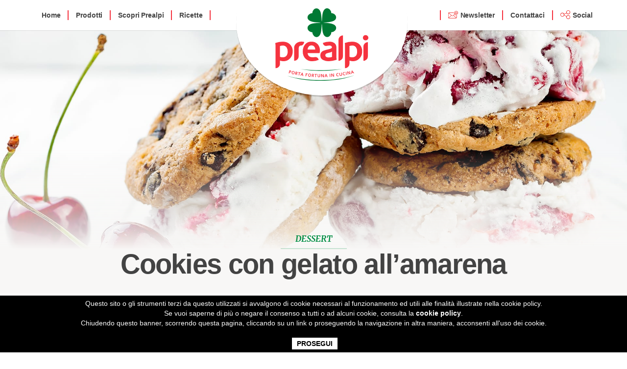

--- FILE ---
content_type: text/html; charset=UTF-8
request_url: https://burroprealpi.it/ricette/cookies-con-gelato-allamarena
body_size: 11289
content:
<!DOCTYPE html>
<html>
<head>
	<meta charset="utf-8">
	<meta http-equiv="X-UA-Compatible" content="IE=edge">
	<meta name="viewport" content="width=device-width, initial-scale=1">

	

	<!-- FAVICON AND WEBCLIB -->
	<link rel="shortcut icon" href="https://burroprealpi.it/wp-content/themes/prealpi/assets/img/favicon.ico" type="image/x-icon"/>
	<link rel="apple-touch-icon" href="https://burroprealpi.it/wp-content/themes/prealpi/assets/img/apple-touch-icon.png">
	<link rel="apple-touch-icon" sizes="72x72" href="https://burroprealpi.it/wp-content/themes/prealpi/assets/img/apple-touch-icon-72x72.png">
	<link rel="apple-touch-icon" sizes="114x114" href="https://burroprealpi.it/wp-content/themes/prealpi/assets/img/apple-touch-icon-114x114.png">

	<!-- CSS -->
	
	
	
	
	



	<!-- TYPEKIT -->
	<script src="//use.typekit.net/brj8lzc.js"></script>
	<script>try{Typekit.load();}catch(e){}</script>

	<meta name='robots' content='index, follow, max-image-preview:large, max-snippet:-1, max-video-preview:-1' />

	<!-- This site is optimized with the Yoast SEO plugin v26.8 - https://yoast.com/product/yoast-seo-wordpress/ -->
	<title>Cookies con gelato all&#039;amarena - Burro Prealpi</title><link rel="preload" as="style" href="https://fonts.googleapis.com/css?family=Open%20Sans&#038;display=swap" /><link rel="stylesheet" href="https://fonts.googleapis.com/css?family=Open%20Sans&#038;display=swap" media="print" onload="this.media='all'" /><noscript><link rel="stylesheet" href="https://fonts.googleapis.com/css?family=Open%20Sans&#038;display=swap" /></noscript><link rel="stylesheet" href="https://burroprealpi.it/wp-content/cache/min/1/310b2fb01cc49aacc265ed842736d966.css" media="all" data-minify="1" />
	<link rel="canonical" href="https://burroprealpi.it/ricette/cookies-con-gelato-allamarena" />
	<meta property="og:locale" content="it_IT" />
	<meta property="og:type" content="article" />
	<meta property="og:title" content="Cookies con gelato all&#039;amarena - Burro Prealpi" />
	<meta property="og:url" content="https://burroprealpi.it/ricette/cookies-con-gelato-allamarena" />
	<meta property="og:site_name" content="Burro Prealpi" />
	<meta property="article:publisher" content="https://www.facebook.com/BurroPrealpi" />
	<meta property="article:modified_time" content="2024-11-27T15:41:59+00:00" />
	<meta property="og:image" content="https://burroprealpi.it/wp-content/uploads/2018/12/Cookies-con-gelato-allamarena.jpg" />
	<meta property="og:image:width" content="1920" />
	<meta property="og:image:height" content="1440" />
	<meta property="og:image:type" content="image/jpeg" />
	<meta name="twitter:card" content="summary_large_image" />
	<meta name="twitter:label1" content="Tempo di lettura stimato" />
	<meta name="twitter:data1" content="1 minuto" />
	<script type="application/ld+json" class="yoast-schema-graph">{"@context":"https://schema.org","@graph":[{"@type":"WebPage","@id":"https://burroprealpi.it/ricette/cookies-con-gelato-allamarena","url":"https://burroprealpi.it/ricette/cookies-con-gelato-allamarena","name":"Cookies con gelato all'amarena - Burro Prealpi","isPartOf":{"@id":"https://burroprealpi.it/#website"},"primaryImageOfPage":{"@id":"https://burroprealpi.it/ricette/cookies-con-gelato-allamarena#primaryimage"},"image":{"@id":"https://burroprealpi.it/ricette/cookies-con-gelato-allamarena#primaryimage"},"thumbnailUrl":"https://burroprealpi.it/wp-content/uploads/2018/12/Cookies-con-gelato-allamarena.jpg","datePublished":"2018-12-21T15:21:57+00:00","dateModified":"2024-11-27T15:41:59+00:00","breadcrumb":{"@id":"https://burroprealpi.it/ricette/cookies-con-gelato-allamarena#breadcrumb"},"inLanguage":"it-IT","potentialAction":[{"@type":"ReadAction","target":["https://burroprealpi.it/ricette/cookies-con-gelato-allamarena"]}]},{"@type":"ImageObject","inLanguage":"it-IT","@id":"https://burroprealpi.it/ricette/cookies-con-gelato-allamarena#primaryimage","url":"https://burroprealpi.it/wp-content/uploads/2018/12/Cookies-con-gelato-allamarena.jpg","contentUrl":"https://burroprealpi.it/wp-content/uploads/2018/12/Cookies-con-gelato-allamarena.jpg","width":1920,"height":1440,"caption":"Homemade Black Forest roasted cherry ice cream sandwiches with chocolate chip cookies"},{"@type":"BreadcrumbList","@id":"https://burroprealpi.it/ricette/cookies-con-gelato-allamarena#breadcrumb","itemListElement":[{"@type":"ListItem","position":1,"name":"Home","item":"https://burroprealpi.it/"},{"@type":"ListItem","position":2,"name":"Ricette","item":"https://burroprealpi.it/ricette"},{"@type":"ListItem","position":3,"name":"Cookies con gelato all&#8217;amarena"}]},{"@type":"WebSite","@id":"https://burroprealpi.it/#website","url":"https://burroprealpi.it/","name":"Burro Prealpi","description":"Porta fortuna in cucina","publisher":{"@id":"https://burroprealpi.it/#organization"},"potentialAction":[{"@type":"SearchAction","target":{"@type":"EntryPoint","urlTemplate":"https://burroprealpi.it/?s={search_term_string}"},"query-input":{"@type":"PropertyValueSpecification","valueRequired":true,"valueName":"search_term_string"}}],"inLanguage":"it-IT"},{"@type":"Organization","@id":"https://burroprealpi.it/#organization","name":"Burro Prealpi","url":"https://burroprealpi.it/","logo":{"@type":"ImageObject","inLanguage":"it-IT","@id":"https://burroprealpi.it/#/schema/logo/image/","url":"https://burroprealpi.it/wp-content/uploads/2022/10/Logo-2022-Grande.png","contentUrl":"https://burroprealpi.it/wp-content/uploads/2022/10/Logo-2022-Grande.png","width":14430,"height":14430,"caption":"Burro Prealpi"},"image":{"@id":"https://burroprealpi.it/#/schema/logo/image/"},"sameAs":["https://www.facebook.com/BurroPrealpi","https://www.instagram.com/burroprealpi/"]}]}</script>
	<!-- / Yoast SEO plugin. -->


<link href='https://fonts.gstatic.com' crossorigin rel='preconnect' />
<link rel="alternate" title="oEmbed (JSON)" type="application/json+oembed" href="https://burroprealpi.it/wp-json/oembed/1.0/embed?url=https%3A%2F%2Fburroprealpi.it%2Fricette%2Fcookies-con-gelato-allamarena" />
<link rel="alternate" title="oEmbed (XML)" type="text/xml+oembed" href="https://burroprealpi.it/wp-json/oembed/1.0/embed?url=https%3A%2F%2Fburroprealpi.it%2Fricette%2Fcookies-con-gelato-allamarena&#038;format=xml" />
<style id='wp-img-auto-sizes-contain-inline-css' type='text/css'>
img:is([sizes=auto i],[sizes^="auto," i]){contain-intrinsic-size:3000px 1500px}
/*# sourceURL=wp-img-auto-sizes-contain-inline-css */
</style>

<style id='wp-emoji-styles-inline-css' type='text/css'>

	img.wp-smiley, img.emoji {
		display: inline !important;
		border: none !important;
		box-shadow: none !important;
		height: 1em !important;
		width: 1em !important;
		margin: 0 0.07em !important;
		vertical-align: -0.1em !important;
		background: none !important;
		padding: 0 !important;
	}
/*# sourceURL=wp-emoji-styles-inline-css */
</style>

<style id='wp-block-library-inline-css' type='text/css'>
/*wp_block_styles_on_demand_placeholder:6972a4f196df2*/
/*# sourceURL=wp-block-library-inline-css */
</style>
<style id='classic-theme-styles-inline-css' type='text/css'>
/*! This file is auto-generated */
.wp-block-button__link{color:#fff;background-color:#32373c;border-radius:9999px;box-shadow:none;text-decoration:none;padding:calc(.667em + 2px) calc(1.333em + 2px);font-size:1.125em}.wp-block-file__button{background:#32373c;color:#fff;text-decoration:none}
/*# sourceURL=/wp-includes/css/classic-themes.min.css */
</style>




<style id='wpdreams-asl-basic-inline-css' type='text/css'>

					div[id*='ajaxsearchlitesettings'].searchsettings .asl_option_inner label {
						font-size: 0px !important;
						color: rgba(0, 0, 0, 0);
					}
					div[id*='ajaxsearchlitesettings'].searchsettings .asl_option_inner label:after {
						font-size: 11px !important;
						position: absolute;
						top: 0;
						left: 0;
						z-index: 1;
					}
					.asl_w_container {
						width: 100%;
						margin: 0px 0px 0px 0px;
						min-width: 200px;
					}
					div[id*='ajaxsearchlite'].asl_m {
						width: 100%;
					}
					div[id*='ajaxsearchliteres'].wpdreams_asl_results div.resdrg span.highlighted {
						font-weight: bold;
						color: rgba(217, 49, 43, 1);
						background-color: rgba(238, 238, 238, 1);
					}
					div[id*='ajaxsearchliteres'].wpdreams_asl_results .results img.asl_image {
						width: 70px;
						height: 70px;
						object-fit: cover;
					}
					div[id*='ajaxsearchlite'].asl_r .results {
						max-height: none;
					}
					div[id*='ajaxsearchlite'].asl_r {
						position: absolute;
					}
				
						.asl_m .probox svg {
							fill: rgb(0, 142, 68) !important;
						}
						.asl_m .probox .innericon {
							background-color: rgba(255, 255, 255, 1) !important;
							background-image: none !important;
							-webkit-background-image: none !important;
							-ms-background-image: none !important;
						}
					
						div.asl_m.asl_w {
							border:2px solid rgba(0, 142, 68, 1) !important;border-radius:500px 500px 500px 500px !important;
							box-shadow: none !important;
						}
						div.asl_m.asl_w .probox {border: none !important;}
					
						div.asl_r.asl_w {
							border:2px solid rgba(0, 142, 68, 1) !important;border-radius:px px px px !important;
							box-shadow: none !important;
						}
					
						div.asl_r.asl_w.vertical .results .item::after {
							display: block;
							position: absolute;
							bottom: 0;
							content: '';
							height: 1px;
							width: 100%;
							background: #D8D8D8;
						}
						div.asl_r.asl_w.vertical .results .item.asl_last_item::after {
							display: none;
						}
					
/*# sourceURL=wpdreams-asl-basic-inline-css */
</style>

<script type="text/javascript" id="wpml-cookie-js-extra">
/* <![CDATA[ */
var wpml_cookies = {"wp-wpml_current_language":{"value":"it","expires":1,"path":"/"}};
var wpml_cookies = {"wp-wpml_current_language":{"value":"it","expires":1,"path":"/"}};
//# sourceURL=wpml-cookie-js-extra
/* ]]> */
</script>
<script type="text/javascript" src="https://burroprealpi.it/wp-content/plugins/sitepress-multilingual-cms/res/js/cookies/language-cookie.js?ver=486900" id="wpml-cookie-js" defer="defer" data-wp-strategy="defer"></script>
<link rel="https://api.w.org/" href="https://burroprealpi.it/wp-json/" /><link rel="alternate" title="JSON" type="application/json" href="https://burroprealpi.it/wp-json/wp/v2/ricette/671" /><link rel="EditURI" type="application/rsd+xml" title="RSD" href="https://burroprealpi.it/xmlrpc.php?rsd" />
<meta name="generator" content="WordPress 6.9" />
<link rel='shortlink' href='https://burroprealpi.it/?p=671' />
<meta name="generator" content="WPML ver:4.8.6 stt:1,27;" />

		<script>
		(function(h,o,t,j,a,r){
			h.hj=h.hj||function(){(h.hj.q=h.hj.q||[]).push(arguments)};
			h._hjSettings={hjid:5128183,hjsv:5};
			a=o.getElementsByTagName('head')[0];
			r=o.createElement('script');r.async=1;
			r.src=t+h._hjSettings.hjid+j+h._hjSettings.hjsv;
			a.appendChild(r);
		})(window,document,'//static.hotjar.com/c/hotjar-','.js?sv=');
		</script>
						<link rel="preconnect" href="https://fonts.gstatic.com" crossorigin />
				
								
						<style type="text/css" id="wp-custom-css">
			.page-id-296 .col-md-6 {
	margin-bottom:25px;
}

.asl_w_container {
	margin:20px 0;
}

@media screen and (max-width:767px) {
	.filters {
		display:none !important;
	}
}		</style>
		<noscript><style id="rocket-lazyload-nojs-css">.rll-youtube-player, [data-lazy-src]{display:none !important;}</style></noscript>
</head>
<body class="wp-singular ricette-template-default single single-ricette postid-671 wp-theme-prealpi">
<div id="fb-root"></div>
<!-- NAVBAR -->
<nav class="navbar navbar-default navbar-fixed-top">

	<div class="container">
		<div class="overlay overlay-hugeinc">
			<button type="button" class="overlay-close">Chiudi</button>
			<nav>
				<div class="menu-header-left-container"><ul id="menu-header-left" class="menu"><li id="menu-item-2050" class="menu-item menu-item-type-post_type menu-item-object-page menu-item-home menu-item-2050"><a href="https://burroprealpi.it/">Home</a></li>
<li id="menu-item-2052" class="menu-item menu-item-type-post_type_archive menu-item-object-prodotti menu-item-has-children menu-item-2052"><a href="https://burroprealpi.it/prodotti">Prodotti</a>
<ul class="sub-menu">
	<li id="menu-item-2058" class="menu-item menu-item-type-custom menu-item-object-custom menu-item-2058"><a href="/prodotti/burri">Burri</a></li>
	<li id="menu-item-2060" class="menu-item menu-item-type-custom menu-item-object-custom menu-item-2060"><a href="/prodotti/formaggi">Formaggi</a></li>
	<li id="menu-item-2061" class="menu-item menu-item-type-custom menu-item-object-custom menu-item-2061"><a href="/prodotti/formaggini">Formaggini</a></li>
</ul>
</li>
<li id="menu-item-2072" class="ricetteChefSilvioBattistoni menu-item menu-item-type-post_type menu-item-object-page menu-item-has-children menu-item-2072"><a href="https://burroprealpi.it/storia-prealpi">Scopri Prealpi</a>
<ul class="sub-menu">
	<li id="menu-item-2074" class="menu-item menu-item-type-post_type menu-item-object-page menu-item-2074"><a href="https://burroprealpi.it/storia-prealpi">La Storia</a></li>
	<li id="menu-item-2075" class="menu-item menu-item-type-post_type menu-item-object-page menu-item-2075"><a href="https://burroprealpi.it/storia-comunicazione">La comunicazione</a></li>
	<li id="menu-item-2076" class="menu-item menu-item-type-post_type menu-item-object-page menu-item-2076"><a href="https://burroprealpi.it/qualita">Qualità</a></li>
	<li id="menu-item-2077" class="menu-item menu-item-type-post_type menu-item-object-page menu-item-2077"><a href="https://burroprealpi.it/il-laboratorio-prealpi">Il Laboratorio Prealpi</a></li>
	<li id="menu-item-2078" class="menu-item menu-item-type-post_type menu-item-object-page menu-item-2078"><a href="https://burroprealpi.it/piccoli-produttori-per-prealpi">Piccoli produttori per Prealpi</a></li>
</ul>
</li>
<li id="menu-item-2069" class="menu-item menu-item-type-post_type_archive menu-item-object-ricette menu-item-2069"><a href="https://burroprealpi.it/ricette">Ricette</a></li>
</ul></div>				<div class="menu-header-right-container"><ul id="menu-header-right" class="menu"><li id="menu-item-2064" class="icon-newsletter menu-item menu-item-type-custom menu-item-object-custom menu-item-2064"><a href="#newsletter-modal">Newsletter</a></li>
<li id="menu-item-2063" class="menu-item menu-item-type-post_type menu-item-object-page menu-item-2063"><a href="https://burroprealpi.it/contatti">Contattaci</a></li>
<li id="menu-item-2344" class="icon-share menu-item menu-item-type-custom menu-item-object-custom menu-item-2344"><a href="#share-modal">Social</a></li>
</ul></div>			</nav>
		</div>

        <div id="navbar" class="desktop-bar">
			<div class="menu-header-left-container"><ul id="menu-header-left-1" class="nav navbar-nav navbar-left"><li class="menu-item menu-item-type-post_type menu-item-object-page menu-item-home menu-item-2050"><a href="https://burroprealpi.it/">Home</a></li>
<li class="menu-item menu-item-type-post_type_archive menu-item-object-prodotti menu-item-has-children menu-item-2052"><a href="https://burroprealpi.it/prodotti">Prodotti</a>
<ul class="sub-menu">
	<li class="menu-item menu-item-type-custom menu-item-object-custom menu-item-2058"><a href="/prodotti/burri">Burri</a></li>
	<li class="menu-item menu-item-type-custom menu-item-object-custom menu-item-2060"><a href="/prodotti/formaggi">Formaggi</a></li>
	<li class="menu-item menu-item-type-custom menu-item-object-custom menu-item-2061"><a href="/prodotti/formaggini">Formaggini</a></li>
</ul>
</li>
<li class="ricetteChefSilvioBattistoni menu-item menu-item-type-post_type menu-item-object-page menu-item-has-children menu-item-2072"><a href="https://burroprealpi.it/storia-prealpi">Scopri Prealpi</a>
<ul class="sub-menu">
	<li class="menu-item menu-item-type-post_type menu-item-object-page menu-item-2074"><a href="https://burroprealpi.it/storia-prealpi">La Storia</a></li>
	<li class="menu-item menu-item-type-post_type menu-item-object-page menu-item-2075"><a href="https://burroprealpi.it/storia-comunicazione">La comunicazione</a></li>
	<li class="menu-item menu-item-type-post_type menu-item-object-page menu-item-2076"><a href="https://burroprealpi.it/qualita">Qualità</a></li>
	<li class="menu-item menu-item-type-post_type menu-item-object-page menu-item-2077"><a href="https://burroprealpi.it/il-laboratorio-prealpi">Il Laboratorio Prealpi</a></li>
	<li class="menu-item menu-item-type-post_type menu-item-object-page menu-item-2078"><a href="https://burroprealpi.it/piccoli-produttori-per-prealpi">Piccoli produttori per Prealpi</a></li>
</ul>
</li>
<li class="menu-item menu-item-type-post_type_archive menu-item-object-ricette menu-item-2069"><a href="https://burroprealpi.it/ricette">Ricette</a></li>
</ul></div>
            <a class="navbar-brand" href="/">
                <img class="no-lazy" src="data:image/svg+xml,%3Csvg%20xmlns='http://www.w3.org/2000/svg'%20viewBox='0%200%20100%200'%3E%3C/svg%3E" alt="logo-prealpi" width="100%" height="" data-lazy-src="https://burroprealpi.it/wp-content/themes/prealpi/assets/img/header_logo.svg"><noscript><img class="no-lazy" src="https://burroprealpi.it/wp-content/themes/prealpi/assets/img/header_logo.svg" alt="logo-prealpi" width="100%" height=""></noscript>
            </a>

			<div class="menu-header-right-container"><ul id="menu-header-right-1" class="nav navbar-nav navbar-right"><li class="icon-newsletter menu-item menu-item-type-custom menu-item-object-custom menu-item-2064"><a href="#newsletter-modal">Newsletter</a></li>
<li class="menu-item menu-item-type-post_type menu-item-object-page menu-item-2063"><a href="https://burroprealpi.it/contatti">Contattaci</a></li>
<li class="icon-share menu-item menu-item-type-custom menu-item-object-custom menu-item-2344"><a href="#share-modal">Social</a></li>
</ul></div>		</div>

		<div id="navbar" class="mobile-bar">
			<ul class="nav navbar-nav">
				<li>
                    <a class="mobile-brand" href="/">
                        <img class="no-lazy" src="data:image/svg+xml,%3Csvg%20xmlns='http://www.w3.org/2000/svg'%20viewBox='0%200%2086%2058'%3E%3C/svg%3E" alt="logo-prealpi" width="86" height="58" data-lazy-src="https://burroprealpi.it/wp-content/themes/prealpi/assets/img/header_logo.svg"><noscript><img class="no-lazy" src="https://burroprealpi.it/wp-content/themes/prealpi/assets/img/header_logo.svg" alt="logo-prealpi" width="86" height="58"></noscript>
                    </a>
                </li>

				<li><a id="trigger-overlay" href="#">Menu</a></li>
			</ul>
		</div>

	</div>
</nav>

<div class="modal fade" id="newsletter-modal">
	<div class="modal-dialog">
			<div class="modal-content">
				<div class="modal-header">
					<button type="button" class="close" data-dismiss="modal" aria-hidden="true">
						<i class="fa fa-times-circle"></i>
					</button>
					<h4>Iscriviti alla newsletter</h4>
					<p>Resta sempre aggiornato sulle ultime novità dal mondo Prealpi.</p>
				</div>
				<div class="modal-body">
					<form data-parsley-validate action="/newsletter.php" method="POST">
						<input required type="text" name="name" placeholder="Nome">
						<input required type="text" name="surname" placeholder="Cognome">
						<input required class="nws-mail" type="email" name="email" placeholder="Indirizzo Email">
						<input id="submit-button" class="nws-submit" type="submit" value="Iscriviti">
						<div class="pp">
							<h5>Privacy</h5>
							<span class="privacy">Dichiaro di aver preso visione dell'<a href="/privacy-policy">informativa sulla privacy</a> per il trattamento dei dati personali, e autorizzo Prealpi S.p.A. al trattamento con le modalità indicate.</span>
							<div class="clearfix"></div>
							<input type="radio" id="privacy-policy-si" name="privacy" required value="SI">
							<label style="margin-right: 15px" for="privacy-policy">Accetto </label>
							<input type="radio" id="privacy-policy-no" name="privacy" required value="NO">
							<label for="privacy-policy">Non accetto </label>
						</div>
					</form>
				</div>
			</div>
	</div>
</div>

<div class="modal fade" id="share-modal">
	<div class="modal-dialog">
		<div class="modal-content">
			<div class="modal-body">
				<button type="button" class="close" data-dismiss="modal" aria-hidden="true">
					<i class="fa fa-times-circle"></i>
				</button>
				<ul class="sharelist">
					<li class="mail"><a href="mailto:?subject=Guarda%20cosa%20ho%20trovato!&body=http%3A%2F%2Fburroprealpi.it%2Fricette%2Fcookies-con-gelato-allamarena"><i class="fa fa-envelope-o"></i></a></li>
					<li class="fb"><a href="javascript:window.open('https://www.facebook.com/sharer/sharer.php?u=http%3A%2F%2Fburroprealpi.it%2Fricette%2Fcookies-con-gelato-allamarena', 'facebook_share', 'height=320, width=640, toolbar=no, menubar=no, scrollbars=no, resizable=no, location=no, directories=no, status=no');"><i class="fa fa-facebook"></i></a></li>
					<li class="tw"><a href="javascript:window.open('https://twitter.com/home?status=http%3A%2F%2Fburroprealpi.it%2Fricette%2Fcookies-con-gelato-allamarena', 'twitter_share', 'height=320, width=640, toolbar=no, menubar=no, scrollbars=no, resizable=no, location=no, directories=no, status=no');"><i class="fa fa-twitter"></i></a></li>
					<li class="gp"><a href="javascript:window.open('https://plus.google.com/share?url=http%3A%2F%2Fburroprealpi.it%2Fricette%2Fcookies-con-gelato-allamarena', 'google_share', 'height=320, width=640, toolbar=no, menubar=no, scrollbars=no, resizable=no, location=no, directories=no, status=no');"><i class="fa fa-google-plus"></i></a></li>
				</ul>
			</div>
		</div>
	</div>
</div>
<!-- /NAVBAR -->

	<!-- HERO-SECTION -->
	<header class="hero-image h-single-recipe" style="background-image:url(https://burroprealpi.it/wp-content/uploads/2018/12/Cookies-con-gelato-allamarena.jpg)">
		<div class="overlay-recipe"></div>
		<div class="container">
			<div class="row">
				<div class="col-lg-12">
					<div class="hero-box">
						<div class="content-hero">
							<h4 class="serif">Dessert</h4>
							<h1 class="recipe-country">Cookies con gelato all&#8217;amarena</h1>

							
						</div>
					</div>
				</div>
			</div>
		</div>
	</header>
	<!-- /HERO-SECTION -->
</header>

<!-- POST-HEADER -->
<section class="post-header">
	<div class="container recipe-country">
		<div class="row">
			<div class="col-md-8">
				<div class="row">
					<ul class="info-recipe">
						<li class="col-sm-3 porzioni">
							<h6 class="serif">Porzioni</h6>
							<h5>4 Persone</h5>
						</li>
						<li class="col-sm-3 time">
							<h6 class="serif">Tempo</h6>
							<h5>Più di 40 minuti</h5>
						</li>
						<li class="col-sm-3 difficulty">
							<h6 class="serif">Difficoltà</h6>
							<ul>
																	<li class="starred"><b></b></li>
																	<li class="starred"><b></b></li>
																	<li class="starred"><b></b></li>
																	<li ><b></b></li>
																	<li ><b></b></li>
															</ul>
						</li>
						<li class="col-sm-3 tipologia">
							<h6 class="serif">Dessert</h6>
							<h5>Dolce</h5>
						</li>
					</ul>
				</div>
			</div>
			<div class="col-md-4">
									<div id="presented-by">
						<h6 class="serif">Ricetta presentata da</h6>
						<h5><a href="/autori/prealpi">Prealpi</a></h5>
						<ul class="credits">
							<li>Viale Borri, 80</li><li>VARESE</li>						</ul>
					</div>
							</div>
		</div>
	</div>
</section>

<!-- /POST-HEADER -->


<!-- CONTENT -->
<div class="content">
	<div class="container">
		<div class="row">
			<div class="col-md-8">
				<div class="head-article">
					<h2 class="serif">Preparazione</h2>
					<div class="share-box">
						<a href="javascript:print()" class="print">Stampa</a>
						<a href="javascript:window.open('https://www.facebook.com/sharer/sharer.php?u=http%3A%2F%2Fburroprealpi.it%2Fricette%2Fcookies-con-gelato-allamarena', 'facebook_share', 'height=320, width=640, toolbar=no, menubar=no, scrollbars=no, resizable=no, location=no, directories=no, status=no');" class="share">Condividi</a>
					</div>
				</div>
				<article>
					<p>Ottenete un impasto spumoso montando 120 gr di <a href="https://burroprealpi.it/prodotti/burro-prealpi">Burro Prealpi</a> con 100 gr di zucchero di canna e 100 gr di zucchero normale. Dopodiché aggiungete continuando a montare: 1 uovo, un cucchiaino di estratto di vaniglia e mezzo cucchiaino di sciroppo d’acero.</p>
<p>Incorporate tutto con 210 gr di farina setacciata, mezzo cucchiaino di bicarbonato di sodio e 250 gr di gocce di cioccolato (fondenti o al latte se preferite).</p>
<p>Ricoprite una teglia da forno con carta apposita, prendete il composto preparato e fate delle noci sulla carta di circa 5 cm di diametro facendo attenzione a non metterle troppo vicine. Cuocete in forno a 160°C per 20 – 25 minuti fino a doratura. Una volta pronti fateli raffreddare bene in frigo.</p>
<p>Per comporre il vostro gelato prendete due cookies, spalmate sopra un biscottino del gelato all’amarena e chiudetelo con l’altro cookies! Facile e buonissimo! ??</p>
<p><a href="/wp-content/uploads/2018/12/Cookies-con-gelato-allamarena.jpg"><img class="size-large wp-image-672" src="data:image/svg+xml,%3Csvg%20xmlns='http://www.w3.org/2000/svg'%20viewBox='0%200%201024%20768'%3E%3C/svg%3E" alt="Homemade Black Forest roasted cherry ice cream sandwiches with chocolate chip cookies" width="1024" height="768" data-lazy-src="/wp-content/uploads/2018/12/Cookies-con-gelato-allamarena-1024x768.jpg" /><noscript><img class="size-large wp-image-672" src="/wp-content/uploads/2018/12/Cookies-con-gelato-allamarena-1024x768.jpg" alt="Homemade Black Forest roasted cherry ice cream sandwiches with chocolate chip cookies" width="1024" height="768" /></noscript></a></p>
				</article>
			</div>
			<div class="col-md-4">
				<div class="sidebar">
					<div class="head-sidebar">
						<h2 class="serif">Ingredienti</h2>
					</div>
					<div class="ingredients">
						<ul>
							<li class="prealpi">120 gr di Burro Prealpi</li><li>100 gr di zucchero di canna</li><li>100 gr di zucchero normale</li><li>1 uovo</li><li>1 cucchiaino di estratto di vaniglia</li><li>1/2 cucchiaino di sciroppo d’acero</li><li>210 gr di farina setacciata</li><li>1/2 cucchiaino di bicarbonato di sodio</li><li>250 gr di gocce di cioccolato</li><li>Gelato all'amarena</li>						</ul>
					</div>
											<div class="used-products">
							<h3 class="serif">Prodotti prealpi utilizzati</h3>
							<ul>
																	<li style="background-image:url()">
										<div class="cta">
											<a href="/prodotti/" class="btn btn-goto-dark"><i class="fa fa-chevron-right"></i></a>
										</div>
										<div class="content">
											<h4></h4>
											<h4 class="serif"></h4>
										</div>
									</li>
																	<li style="background-image:url()">
										<div class="cta">
											<a href="/prodotti/" class="btn btn-goto-dark"><i class="fa fa-chevron-right"></i></a>
										</div>
										<div class="content">
											<h4></h4>
											<h4 class="serif"></h4>
										</div>
									</li>
																	<li data-bg="https://burroprealpi.it/wp-content/uploads/2020/01/Burro-Classico-2023_100g.png" class="rocket-lazyload" style="">
										<div class="cta">
											<a href="/prodotti/burro-prealpi" class="btn btn-goto-dark"><i class="fa fa-chevron-right"></i></a>
										</div>
										<div class="content">
											<h4>Burro Prealpi</h4>
											<h4 class="serif">Per gli amanti delle tradizioni, il burro nella tavola degli italiani dal 1922.</h4>
										</div>
									</li>
															</ul>
						</div>
									</div>
			</div>
		</div>
	</div>
</div>

<!-- /CONTENT -->


	<!-- TODAY SPECIAL -->
	<section data-bg="https://burroprealpi.it/wp-content/themes/prealpi/assets/img/photos/block-2.jpg" class="today-special rocket-lazyload" style="">
		<div class="container">
			<div class="row">
				<div class="col-lg-12">
					<hgroup>
						<h3 class="serif wow fadeInUp">Hai ancora voglia di qualcosa di buono?</h4>
							<h2 class="wow fadeInDown">Alcune ricette simili</h2>
						</hgroup>
					</div>
				</div>
			</div>
		</section>
		<!-- /TODAY SPECIAL -->

		<!-- RELATED RECIPES -->
		<section class="rel-recipes">
			<div class="container">
				<div class="row">
					
<h5 class="chef serif prealpi">Prealpi Chef</h5>
            <div class="ricetta col-md-4 prealpi " 
                data-filter-property-new="0" 
                data-filter-property-data="1600434224" 
                data-filter-property-tempo="3" 
                data-filter-property-portata="11" 
                data-filter-property-difficolta="2" 
                data-filter-property-prodotti="21">
                <div class="recipe-card ">
                    <div class="recipe-th">
                        <a href="/ricette/canestrelli-2"><img src="data:image/svg+xml,%3Csvg%20xmlns='http://www.w3.org/2000/svg'%20viewBox='0%200%200%200'%3E%3C/svg%3E" alt="" class="img-responsive" data-lazy-src="https://burroprealpi.it/wp-content/uploads/2020/09/Canestrelli-150x150.jpg"><noscript><img src="https://burroprealpi.it/wp-content/uploads/2020/09/Canestrelli-150x150.jpg" alt="" class="img-responsive"></noscript></a>
                    </div>
                    <div class="recipe-info">
                        <div class="row">
                            <div class="col-xs-6">
                                <div class="run">
                                    <h6 class="serif">Portata:</h6>
                                    <h5 class="ricetta-portata">Dessert</h5>
                                </div>
                            </div>
                            <div class="col-xs-6">
                                <div class="difficulty">
                                    <h6 class="serif">Difficoltà:</h6>
                                    <ul>
                                                                                    <li class="starred"><b></b></li>
                                                                                    <li class="starred"><b></b></li>
                                                                                    <li ><b></b></li>
                                                                                    <li ><b></b></li>
                                                                                    <li ><b></b></li>
                                                                            </ul>
                                </div>
                            </div>
                        </div>
                    </div>
                    <a href="/ricette/canestrelli-2"><h3 class="serif">Canestrelli</h3></a>
                            <div class="recipe-meta">
            <h6>Prodotti | <span class="tags"><a href="/prodotti/burro-a-ridotto-contenuto-di-colesterolo">Burro a ridotto contenuto di colesterolo</a></span></h6>
        </div>
    
                </div>
            </div>
                    <div class="ricetta col-md-4 prealpi " 
                data-filter-property-new="0" 
                data-filter-property-data="1553168185" 
                data-filter-property-tempo="3" 
                data-filter-property-portata="11" 
                data-filter-property-difficolta="3" 
                data-filter-property-prodotti="21">
                <div class="recipe-card ">
                    <div class="recipe-th">
                        <a href="/ricette/biscotti-al-caramello-mandorle-e-cioccolato"><img src="data:image/svg+xml,%3Csvg%20xmlns='http://www.w3.org/2000/svg'%20viewBox='0%200%200%200'%3E%3C/svg%3E" alt="" class="img-responsive" data-lazy-src="https://burroprealpi.it/wp-content/uploads/2019/03/Biscotti-al-caramello-mandorle-e-cioccolato-150x150.jpg"><noscript><img src="https://burroprealpi.it/wp-content/uploads/2019/03/Biscotti-al-caramello-mandorle-e-cioccolato-150x150.jpg" alt="" class="img-responsive"></noscript></a>
                    </div>
                    <div class="recipe-info">
                        <div class="row">
                            <div class="col-xs-6">
                                <div class="run">
                                    <h6 class="serif">Portata:</h6>
                                    <h5 class="ricetta-portata">Dessert</h5>
                                </div>
                            </div>
                            <div class="col-xs-6">
                                <div class="difficulty">
                                    <h6 class="serif">Difficoltà:</h6>
                                    <ul>
                                                                                    <li class="starred"><b></b></li>
                                                                                    <li class="starred"><b></b></li>
                                                                                    <li class="starred"><b></b></li>
                                                                                    <li ><b></b></li>
                                                                                    <li ><b></b></li>
                                                                            </ul>
                                </div>
                            </div>
                        </div>
                    </div>
                    <a href="/ricette/biscotti-al-caramello-mandorle-e-cioccolato"><h3 class="serif">Biscotti al caramello, mandorle e cioccolato</h3></a>
                            <div class="recipe-meta">
            <h6>Prodotti | <span class="tags"><a href="/prodotti/burro-a-ridotto-contenuto-di-colesterolo">Burro a ridotto contenuto di colesterolo</a></span></h6>
        </div>
    
                </div>
            </div>
                    <div class="ricetta col-md-4 prealpi " 
                data-filter-property-new="0" 
                data-filter-property-data="1603178685" 
                data-filter-property-tempo="3" 
                data-filter-property-portata="11" 
                data-filter-property-difficolta="3" 
                data-filter-property-prodotti="21">
                <div class="recipe-card ">
                    <div class="recipe-th">
                        <a href="/ricette/castagnaccio"><img src="data:image/svg+xml,%3Csvg%20xmlns='http://www.w3.org/2000/svg'%20viewBox='0%200%200%200'%3E%3C/svg%3E" alt="" class="img-responsive" data-lazy-src="https://burroprealpi.it/wp-content/uploads/2020/10/Castagnaccio-150x150.jpg"><noscript><img src="https://burroprealpi.it/wp-content/uploads/2020/10/Castagnaccio-150x150.jpg" alt="" class="img-responsive"></noscript></a>
                    </div>
                    <div class="recipe-info">
                        <div class="row">
                            <div class="col-xs-6">
                                <div class="run">
                                    <h6 class="serif">Portata:</h6>
                                    <h5 class="ricetta-portata">Dessert</h5>
                                </div>
                            </div>
                            <div class="col-xs-6">
                                <div class="difficulty">
                                    <h6 class="serif">Difficoltà:</h6>
                                    <ul>
                                                                                    <li class="starred"><b></b></li>
                                                                                    <li class="starred"><b></b></li>
                                                                                    <li class="starred"><b></b></li>
                                                                                    <li ><b></b></li>
                                                                                    <li ><b></b></li>
                                                                            </ul>
                                </div>
                            </div>
                        </div>
                    </div>
                    <a href="/ricette/castagnaccio"><h3 class="serif">Castagnaccio</h3></a>
                            <div class="recipe-meta">
            <h6>Prodotti | <span class="tags"><a href="/prodotti/burro-chiarificato-prealpi">Burro Chiarificato Prealpi</a></span></h6>
        </div>
    
                </div>
            </div>
                    <div class="ricetta col-md-4 prealpi " 
                data-filter-property-new="0" 
                data-filter-property-data="1539338141" 
                data-filter-property-tempo="2" 
                data-filter-property-portata="11" 
                data-filter-property-difficolta="2" 
                data-filter-property-prodotti="21">
                <div class="recipe-card ">
                    <div class="recipe-th">
                        <a href="/ricette/biscottini-sables-2"><img src="data:image/svg+xml,%3Csvg%20xmlns='http://www.w3.org/2000/svg'%20viewBox='0%200%200%200'%3E%3C/svg%3E" alt="" class="img-responsive" data-lazy-src="https://burroprealpi.it/wp-content/uploads/2018/08/biscottini-sables-150x150.jpg"><noscript><img src="https://burroprealpi.it/wp-content/uploads/2018/08/biscottini-sables-150x150.jpg" alt="" class="img-responsive"></noscript></a>
                    </div>
                    <div class="recipe-info">
                        <div class="row">
                            <div class="col-xs-6">
                                <div class="run">
                                    <h6 class="serif">Portata:</h6>
                                    <h5 class="ricetta-portata">Dessert</h5>
                                </div>
                            </div>
                            <div class="col-xs-6">
                                <div class="difficulty">
                                    <h6 class="serif">Difficoltà:</h6>
                                    <ul>
                                                                                    <li class="starred"><b></b></li>
                                                                                    <li class="starred"><b></b></li>
                                                                                    <li ><b></b></li>
                                                                                    <li ><b></b></li>
                                                                                    <li ><b></b></li>
                                                                            </ul>
                                </div>
                            </div>
                        </div>
                    </div>
                    <a href="/ricette/biscottini-sables-2"><h3 class="serif">Biscottini Sables</h3></a>
                            <div class="recipe-meta">
            <h6>Prodotti | <span class="tags"><a href="/prodotti/burro-zangola">Burro Zangola</a></span></h6>
        </div>
    
                </div>
            </div>
        
<h5 class="chef serif battistoni"><a href="/autori/chef-silvio-battistoni">Chef Silvio Battistoni</a></h5>

<h5 class="chef serif lodo"><a href="/autori/chef-lodo">Chef Lodo</a></h5>

				</div>

				<div class="row">
					<div class="col-lg-12"><a href="/ricette" class="btn btn-center"><i class="leaf"></i>Scopri tutte le ricette</a></div>
				</div>
			</div>
		</section>
		<!-- /RELATED RECIPES -->

		<!-- SOCIAL PAGE -->
		<section class="social-page">
	<div class="container">
		<div class="row">
			<div class="col-sm-6 hidden-xs">
				<div class="fb-logo">
					<i class="fa fa-facebook-square"></i>
				</div>
				<hgroup>
					<h4 class="serif">Ti sono piaciute queste ricette?</h4>
					<h3><a style="color:#fff" href="javascript:window.open('https://www.facebook.com/sharer/sharer.php?u=http%3A%2F%2Fburroprealpi.it%2Fricette%2Fcookies-con-gelato-allamarena', 'facebook_share', 'height=320, width=640, toolbar=no, menubar=no, scrollbars=no, resizable=no, location=no, directories=no, status=no');" target="_blank">Condividile su Facebook</a></h3>
				</hgroup>
			</div>
			<div class="col-sm-6 pull-right"><a href="https://www.facebook.com/BurroPrealpi" class="btn btn-on-green btn-right"><i class="fa fa-facebook-square"></i> Vai alla pagina Facebook</a></div>
		</div>
	</div>
</section>
		<!-- /SOCIAL PAGE -->
	
	<!-- FOOTER -->
<footer id="footer">
    <div class="container">

        <div id="pre-footer">
            <div class="row">

                <div class="col-md-4">
                    <div class="fb-box" style="display:none;">
                        <div class="content-box">
                            <h3>Be Social</h3>
                            <span>Segui Prealpi su Facebook per scoprire le ultime novità.</span>
                            <div class="clearfix"></div>
                            <a href="https://www.facebook.com/BurroPrealpi" class="btn btn-fb"><i class="fa fa-facebook-square"></i>
                                Seguici</a>
                        </div>
                    </div>

                    <div class="fb-box new">
                        <div class="content-box">
                            <h3>Social</h3>
                            <span>Segui Prealpi sui social per scoprire le ultime novità.</span>
                            <div class="clearfix"></div>
                            <a href="https://www.facebook.com/BurroPrealpi" target="_blank" class="btn btn-fb"><i class="fa fa-facebook-square"></i>
                                Facebook</a>
                            <a href="https://www.instagram.com/burroprealpi/" target="_blank" class="btn btn-instagram"><i class="fa fa-instagram"></i>
                                Instagram</a>
                        </div>
                    </div>
                </div>

                <div class="col-md-5 hidden-xs">
                    <div class="fb-likebox">
                        <div class="fb-page" data-href="https://www.facebook.com/BurroPrealpi" data-width="466" data-height="300" data-hide-cover="false" data-show-facepile="true" data-show-posts="true">
                            <div class="fb-xfbml-parse-ignore"></div>
                        </div>
                    </div>
                </div>

                <div class="col-md-3">
                    <div class="news-box">
                        <div class="content-box">
                            <h3>Newsletter</h3>
                            <span>Leggi le ultime news nella tua email.</span>
                            <div class="clearfix"></div>
														                                <a data-toggle="modal" class="btn btn-newsletter" href="#newsletter-modal" target=""><i class="fa fa-envelope-o"></i> Iscriviti ora                                </a>
							                        </div>
                    </div>
                </div>
            </div>

            <div class="row">
                <div class="col-sm-12">
                    <div class="footer-logo center-block">
                        <img src="data:image/svg+xml,%3Csvg%20xmlns='http://www.w3.org/2000/svg'%20viewBox='0%200%200%200'%3E%3C/svg%3E" alt="" class="img-responsive" data-lazy-src="https://burroprealpi.it/wp-content/themes/prealpi/assets/img/footer_logo.svg"><noscript><img src="https://burroprealpi.it/wp-content/themes/prealpi/assets/img/footer_logo.svg" alt="" class="img-responsive"></noscript>
                    </div>
                </div>
            </div>

            <div class="foot-linklist">
                <div class="row">
					<div class="col-sm-offset-2 col-sm-2 order-2"><h4>Prodotti</h4><ul id="menu-prodotti" class="menu foot-links"><li id="menu-item-2089" class="menu-item menu-item-type-custom menu-item-object-custom menu-item-2089"><a href="/prodotti/burri">Burro</a></li>
<li id="menu-item-2090" class="menu-item menu-item-type-custom menu-item-object-custom menu-item-2090"><a href="/prodotti/formaggi">Formaggi</a></li>
<li id="menu-item-2091" class="menu-item menu-item-type-custom menu-item-object-custom menu-item-2091"><a href="/prodotti/formaggini">Formaggini</a></li>
</ul></div>
					<div class="col-sm-2 order-1"><h4>Ricette</h4><ul id="menu-ricette" class="menu foot-links"><li id="menu-item-2093" class="menu-item menu-item-type-custom menu-item-object-custom menu-item-2093"><a href="/ricette#antipasto">Antipasti</a></li>
<li id="menu-item-2094" class="menu-item menu-item-type-custom menu-item-object-custom menu-item-2094"><a href="/ricette#primo">Primi</a></li>
<li id="menu-item-2095" class="menu-item menu-item-type-custom menu-item-object-custom menu-item-2095"><a href="/ricette#secondo">Secondi</a></li>
<li id="menu-item-2096" class="menu-item menu-item-type-custom menu-item-object-custom menu-item-2096"><a href="/ricette#dessert">Dessert</a></li>
<li id="menu-item-2097" class="menu-item menu-item-type-custom menu-item-object-custom menu-item-2097"><a href="#">&#8211;</a></li>
<li id="menu-item-2098" class="menu-item menu-item-type-custom menu-item-object-custom menu-item-2098"><a href="/autori/chef-silvio-battistoni">Chef Silvio Battistoni</a></li>
</ul></div>
					<div class="col-sm-3 order-3"><h4>Scopri Prealpi</h4><ul id="menu-scopri-prealpi" class="menu foot-links"><li id="menu-item-2100" class="menu-item menu-item-type-post_type menu-item-object-page menu-item-2100"><a href="https://burroprealpi.it/storia-prealpi">La Storia</a></li>
<li id="menu-item-2101" class="menu-item menu-item-type-post_type menu-item-object-page menu-item-2101"><a href="https://burroprealpi.it/storia-comunicazione">La comunicazione</a></li>
<li id="menu-item-2102" class="menu-item menu-item-type-post_type menu-item-object-page menu-item-2102"><a href="https://burroprealpi.it/qualita">Qualità</a></li>
<li id="menu-item-2103" class="menu-item menu-item-type-post_type menu-item-object-page menu-item-2103"><a href="https://burroprealpi.it/il-laboratorio-prealpi">Il Laboratorio Prealpi</a></li>
<li id="menu-item-2104" class="menu-item menu-item-type-post_type menu-item-object-page menu-item-2104"><a href="https://burroprealpi.it/piccoli-produttori-per-prealpi">Piccoli produttori per Prealpi</a></li>
<li id="menu-item-2670" class="menu-item menu-item-type-post_type menu-item-object-page menu-item-2670"><a href="https://burroprealpi.it/catalogo">Catalogo</a></li>
</ul></div><div class="col-sm-2 order-4"><h4>Contattaci</h4><ul id="menu-contattaci" class="menu foot-links footer-social"><li id="menu-item-2340" class="footer-mail menu-item menu-item-type-custom menu-item-object-custom menu-item-2340"><a href="mailto:microsoft@live.com">Mail</a></li>
<li id="menu-item-2345" class="footer-fb menu-item menu-item-type-custom menu-item-object-custom menu-item-2345"><a href="https://facebook.com/">Fb</a></li>
<li id="menu-item-2346" class="footer-insta menu-item menu-item-type-custom menu-item-object-custom menu-item-2346"><a href="https://instagram.com/">Inst</a></li>
<li id="menu-item-2347" class="footer-in menu-item menu-item-type-custom menu-item-object-custom menu-item-2347"><a href="https://www.linkedin.com/">in</a></li>
</ul></div>
                </div>
            </div>

            <div class="row">
                <div class="col-md-12">
                    <div class="credits">
                        &copy; 2026 Prealpi S.p.A. • Viale Borri 80, <strong>Varese</strong> • REA Varese
                        <strong>110310</strong> • Capitale Sociale: <strong>€5.100.000,00 i.v.</strong> • P.IVA <strong>IT00222060121</strong>
                        • <a href="/privacy-policy">Privacy Policy</a>
                    </div>
                </div>
            </div>

        </div>
</footer>
<!-- /FOOTER -->
<script type="speculationrules">
{"prefetch":[{"source":"document","where":{"and":[{"href_matches":"/*"},{"not":{"href_matches":["/wp-*.php","/wp-admin/*","/wp-content/uploads/*","/wp-content/*","/wp-content/plugins/*","/wp-content/themes/prealpi/*","/*\\?(.+)"]}},{"not":{"selector_matches":"a[rel~=\"nofollow\"]"}},{"not":{"selector_matches":".no-prefetch, .no-prefetch a"}}]},"eagerness":"conservative"}]}
</script>
<script type="text/javascript" src="https://burroprealpi.it/wp-includes/js/dist/hooks.min.js?ver=dd5603f07f9220ed27f1" id="wp-hooks-js"></script>
<script type="text/javascript" src="https://burroprealpi.it/wp-includes/js/dist/i18n.min.js?ver=c26c3dc7bed366793375" id="wp-i18n-js"></script>
<script type="text/javascript" id="wp-i18n-js-after">
/* <![CDATA[ */
wp.i18n.setLocaleData( { 'text direction\u0004ltr': [ 'ltr' ] } );
//# sourceURL=wp-i18n-js-after
/* ]]> */
</script>
<script type="text/javascript" src="https://burroprealpi.it/wp-content/plugins/contact-form-7/includes/swv/js/index.js?ver=6.1.4" id="swv-js" defer></script>
<script type="text/javascript" id="contact-form-7-js-translations">
/* <![CDATA[ */
( function( domain, translations ) {
	var localeData = translations.locale_data[ domain ] || translations.locale_data.messages;
	localeData[""].domain = domain;
	wp.i18n.setLocaleData( localeData, domain );
} )( "contact-form-7", {"translation-revision-date":"2026-01-14 20:31:08+0000","generator":"GlotPress\/4.0.3","domain":"messages","locale_data":{"messages":{"":{"domain":"messages","plural-forms":"nplurals=2; plural=n != 1;","lang":"it"},"This contact form is placed in the wrong place.":["Questo modulo di contatto \u00e8 posizionato nel posto sbagliato."],"Error:":["Errore:"]}},"comment":{"reference":"includes\/js\/index.js"}} );
//# sourceURL=contact-form-7-js-translations
/* ]]> */
</script>
<script type="text/javascript" id="contact-form-7-js-before">
/* <![CDATA[ */
var wpcf7 = {
    "api": {
        "root": "https:\/\/burroprealpi.it\/wp-json\/",
        "namespace": "contact-form-7\/v1"
    },
    "cached": 1
};
//# sourceURL=contact-form-7-js-before
/* ]]> */
</script>
<script type="text/javascript" src="https://burroprealpi.it/wp-content/plugins/contact-form-7/includes/js/index.js?ver=6.1.4" id="contact-form-7-js" defer></script>
<script type="text/javascript" id="wd-asl-ajaxsearchlite-js-before">
/* <![CDATA[ */
window.ASL = typeof window.ASL !== 'undefined' ? window.ASL : {}; window.ASL.wp_rocket_exception = "DOMContentLoaded"; window.ASL.ajaxurl = "https:\/\/burroprealpi.it\/wp-admin\/admin-ajax.php"; window.ASL.backend_ajaxurl = "https:\/\/burroprealpi.it\/wp-admin\/admin-ajax.php"; window.ASL.asl_url = "https:\/\/burroprealpi.it\/wp-content\/plugins\/ajax-search-lite\/"; window.ASL.detect_ajax = 1; window.ASL.media_query = 4780; window.ASL.version = 4780; window.ASL.pageHTML = ""; window.ASL.additional_scripts = []; window.ASL.script_async_load = false; window.ASL.init_only_in_viewport = true; window.ASL.font_url = "https:\/\/burroprealpi.it\/wp-content\/plugins\/ajax-search-lite\/css\/fonts\/icons2.woff2"; window.ASL.highlight = {"enabled":false,"data":[]}; window.ASL.analytics = {"method":0,"tracking_id":"","string":"?ajax_search={asl_term}","event":{"focus":{"active":true,"action":"focus","category":"ASL","label":"Input focus","value":"1"},"search_start":{"active":false,"action":"search_start","category":"ASL","label":"Phrase: {phrase}","value":"1"},"search_end":{"active":true,"action":"search_end","category":"ASL","label":"{phrase} | {results_count}","value":"1"},"magnifier":{"active":true,"action":"magnifier","category":"ASL","label":"Magnifier clicked","value":"1"},"return":{"active":true,"action":"return","category":"ASL","label":"Return button pressed","value":"1"},"facet_change":{"active":false,"action":"facet_change","category":"ASL","label":"{option_label} | {option_value}","value":"1"},"result_click":{"active":true,"action":"result_click","category":"ASL","label":"{result_title} | {result_url}","value":"1"}}};
//# sourceURL=wd-asl-ajaxsearchlite-js-before
/* ]]> */
</script>
<script type="text/javascript" src="https://burroprealpi.it/wp-content/plugins/ajax-search-lite/js/min/plugin/merged/asl.min.js?ver=4780" id="wd-asl-ajaxsearchlite-js" defer></script>
<script>window.lazyLoadOptions=[{elements_selector:"img[data-lazy-src],.rocket-lazyload,iframe[data-lazy-src]",data_src:"lazy-src",data_srcset:"lazy-srcset",data_sizes:"lazy-sizes",class_loading:"lazyloading",class_loaded:"lazyloaded",threshold:300,callback_loaded:function(element){if(element.tagName==="IFRAME"&&element.dataset.rocketLazyload=="fitvidscompatible"){if(element.classList.contains("lazyloaded")){if(typeof window.jQuery!="undefined"){if(jQuery.fn.fitVids){jQuery(element).parent().fitVids()}}}}}},{elements_selector:".rocket-lazyload",data_src:"lazy-src",data_srcset:"lazy-srcset",data_sizes:"lazy-sizes",class_loading:"lazyloading",class_loaded:"lazyloaded",threshold:300,}];window.addEventListener('LazyLoad::Initialized',function(e){var lazyLoadInstance=e.detail.instance;if(window.MutationObserver){var observer=new MutationObserver(function(mutations){var image_count=0;var iframe_count=0;var rocketlazy_count=0;mutations.forEach(function(mutation){for(var i=0;i<mutation.addedNodes.length;i++){if(typeof mutation.addedNodes[i].getElementsByTagName!=='function'){continue}
if(typeof mutation.addedNodes[i].getElementsByClassName!=='function'){continue}
images=mutation.addedNodes[i].getElementsByTagName('img');is_image=mutation.addedNodes[i].tagName=="IMG";iframes=mutation.addedNodes[i].getElementsByTagName('iframe');is_iframe=mutation.addedNodes[i].tagName=="IFRAME";rocket_lazy=mutation.addedNodes[i].getElementsByClassName('rocket-lazyload');image_count+=images.length;iframe_count+=iframes.length;rocketlazy_count+=rocket_lazy.length;if(is_image){image_count+=1}
if(is_iframe){iframe_count+=1}}});if(image_count>0||iframe_count>0||rocketlazy_count>0){lazyLoadInstance.update()}});var b=document.getElementsByTagName("body")[0];var config={childList:!0,subtree:!0};observer.observe(b,config)}},!1)</script><script data-no-minify="1" async src="https://burroprealpi.it/wp-content/plugins/wp-rocket/assets/js/lazyload/17.5/lazyload.min.js"></script>
<!-- SCRIPTS -->
<script src="//code.jquery.com/jquery-2.1.3.min.js" defer></script>
<script src="https://burroprealpi.it/wp-content/themes/prealpi/assets/js/jquery-easing.min.js" defer></script>
<script src="https://burroprealpi.it/wp-content/themes/prealpi/assets/js/modernizr.custom.js" defer></script>
<script src="https://cdnjs.cloudflare.com/ajax/libs/parsley.js/2.0.7/parsley.min.js" defer></script>
<script src="//maxcdn.bootstrapcdn.com/bootstrap/3.3.4/js/bootstrap.min.js" defer></script>
<script src="https://burroprealpi.it/wp-content/themes/prealpi/assets/js/icheck.js" defer></script>
<script src="https://burroprealpi.it/wp-content/themes/prealpi/assets/js/wow.min.js" defer></script>
<script src="https://burroprealpi.it/wp-content/themes/prealpi/assets/js/main.js?v=1.6" defer></script>

<script>(function(d, s, id) {
  var js, fjs = d.getElementsByTagName(s)[0];
  if (d.getElementById(id)) return;
  js = d.createElement(s); js.id = id;
  js.src = "//connect.facebook.net/it_IT/sdk.js#xfbml=1&version=v2.3&appId=194957277306243";
  fjs.parentNode.insertBefore(js, fjs);
}(document, 'script', 'facebook-jssdk'));
</script>

<script>
 (function(i,s,o,g,r,a,m){i['GoogleAnalyticsObject']=r;i[r]=i[r]||function(){
 (i[r].q=i[r].q||[]).push(arguments)},i[r].l=1*new Date();a=s.createElement(o),
 m=s.getElementsByTagName(o)[0];a.async=1;a.src=g;m.parentNode.insertBefore(a,m)
 })(window,document,'script','//www.google-analytics.com/analytics.js','ga');

 ga('create', 'UA-27195080-72', 'auto');
 ga('send', 'pageview');
</script>

<style>
  #cookiebar {
    background: #000;
    color: #fff;
    text-align: center;
    min-height: 40px;
    padding: 6px;
    position: fixed;
    bottom: 0;
    left: 0;
    right: 0;
    z-index: 9999;
  }
  #cookiebar a {
    color: #fff;
    font-weight: bold;
    text-decoration: underline;
  }
  #cookiebar-btn {
    background: #fff;
    color: #000 !important;
    text-decoration: none !important;
    display: inline-block;
    margin-left: 5px;
    padding: 2px 10px;
    cursor: pointer;
  }
</style>
<div id="cookiebar" style="display:none" class="inhert"><span class="inhert">

Questo sito o gli strumenti terzi da questo utilizzati si avvalgono di cookie necessari al funzionamento ed utili alle finalità illustrate nella cookie policy.<br/>
Se vuoi saperne di più o negare il consenso a tutti o ad alcuni cookie, consulta la <a class="inhert" href="/cookie-policy" target="_blank">cookie policy</a>.<br/>
Chiudendo questo banner, scorrendo questa pagina, cliccando su un link o proseguendo la navigazione in altra maniera, acconsenti all'uso dei cookie.

<br/><br/></span><a id="cookiebar-btn">PROSEGUI</a></div>
<script>
  (function(w, d) {
    var strid = '__cookie_bar__';
    if (d.cookie.indexOf(strid) !== -1) return;
    var cookieAbort = function(e) {
      if (e.target.classList.contains("inhert")) return;
      d.cookie = strid + '=1; expires=' + (new Date((new Date()).getTime()+1000*365*24*3600)).toGMTString() + '; path=/';
      d.getElementById('cookiebar').style.display = 'none';
    };
    d.getElementById('cookiebar').style.display = 'block';
    d.getElementById('cookiebar-btn').onclick = cookieAbort;
    d.getElementsByTagName('body')[0].addEventListener('click', cookieAbort, true);
    w.addEventListener('scroll',function() {
      d.cookie = strid + '=1; expires=' + (new Date((new Date()).getTime()+1000*365*24*3600)).toGMTString() + '; path=/';
      d.getElementById('cookiebar').style.display = 'none';
    }, false);
  })(window, document);
</script>

</body>
</html>

<!-- This website is like a Rocket, isn't it? Performance optimized by WP Rocket. Learn more: https://wp-rocket.me -->

--- FILE ---
content_type: text/plain
request_url: https://www.google-analytics.com/j/collect?v=1&_v=j102&a=1209746770&t=pageview&_s=1&dl=https%3A%2F%2Fburroprealpi.it%2Fricette%2Fcookies-con-gelato-allamarena&ul=en-us%40posix&dt=Cookies%20con%20gelato%20all%27amarena%20-%20Burro%20Prealpi&sr=1280x720&vp=1280x720&_u=IEBAAEABAAAAACAAI~&jid=1628172921&gjid=1324247247&cid=1954333392.1769121012&tid=UA-27195080-72&_gid=357402887.1769121012&_r=1&_slc=1&z=1473455578
body_size: -450
content:
2,cG-DZZB6M9Z26

--- FILE ---
content_type: image/svg+xml
request_url: https://burroprealpi.it/wp-content/themes/prealpi/assets/img/header_logo.svg
body_size: 2560
content:
<svg xmlns="http://www.w3.org/2000/svg" viewBox="0 0 142.69 111.02"><defs><style>.cls-1{fill:#007934;}.cls-2{fill:#f5333f;}</style></defs><g id="Слой_2" data-name="Слой 2"><g id="studio"><path class="cls-1" d="M121.33,102.69c-29.46,11-73.79,11-103.42.51a113.48,113.48,0,0,0,12.7,3.21c28.48,5.35,63,5.08,90.72-3.72Z"/><path class="cls-1" d="M102.75,92.77A150.13,150.13,0,0,1,86.81,95c-5.35.48-10.73.71-16.1.74-2.68,0-5.37,0-8-.12s-5.37-.23-8-.45a155.94,155.94,0,0,1-16-2c5.33.6,10.68,1,16,1.29,2.67.13,5.35.25,8,.3s5.35.09,8,.07,5.35-.06,8-.15,5.35-.22,8-.38C92.09,93.92,97.43,93.44,102.75,92.77Z"/><path class="cls-2" d="M24.4,96.83a1.34,1.34,0,0,1-.8,1,1.93,1.93,0,0,1-1.29.07,3.24,3.24,0,0,1-.4-.14l-.46,1.8-.84-.22,1.16-4.51a5.67,5.67,0,0,1,1.28.19,2,2,0,0,1,1.1.63A1.27,1.27,0,0,1,24.4,96.83Zm-.86-.25c.11-.44-.12-.73-.68-.88a3,3,0,0,0-.42-.06L22.09,97a1.89,1.89,0,0,0,.38.12,1,1,0,0,0,.68,0A.81.81,0,0,0,23.54,96.58Z"/><path class="cls-2" d="M29.56,99a2.53,2.53,0,0,1-.94,1.55,2.3,2.3,0,0,1-3.23-.71,2.55,2.55,0,0,1-.19-1.81,2.59,2.59,0,0,1,.93-1.57,2.1,2.1,0,0,1,1.78-.33,2.05,2.05,0,0,1,1.47,1A2.57,2.57,0,0,1,29.56,99Zm-.9-.2a2.08,2.08,0,0,0,0-1.2,1.12,1.12,0,0,0-.87-.74,1.14,1.14,0,0,0-1.11.29,2.2,2.2,0,0,0-.53,1.08,2.07,2.07,0,0,0,0,1.19,1.19,1.19,0,0,0,.87.74,1.16,1.16,0,0,0,1.1-.3A2.11,2.11,0,0,0,28.66,98.82Z"/><path class="cls-2" d="M33.85,102.24l-1-.19-.65-1.73A1.42,1.42,0,0,0,32,100h-.14l-.3-.08-.36,1.87-.85-.16L31.26,97a5.93,5.93,0,0,1,1.23.09c1.21.23,1.73.82,1.55,1.77a1.28,1.28,0,0,1-.45.75,1.14,1.14,0,0,1-.78.3v0c.1,0,.2.16.31.43Zm-.69-3.56c.08-.45-.17-.73-.77-.85a2.73,2.73,0,0,0-.41,0l-.26,1.39a1.56,1.56,0,0,0,.37.1,1,1,0,0,0,.68-.07A.74.74,0,0,0,33.16,98.68Z"/><path class="cls-2" d="M38.79,99l-1.46-.24-.65,3.92-.85-.14.65-3.92-1.36-.23.12-.73,3.67.61Z"/><path class="cls-2" d="M43,103.66l-1-.14-.29-1.25-1.8-.26-.64,1.12-.91-.13L41,98.61l.81.11Zm-1.43-2.17-.39-1.66-.83,1.49Z"/><path class="cls-2" d="M49.48,100.4l-1.88-.2-.12,1.15,1.57.17-.08.71-1.57-.17-.22,2.09-.86-.1.5-4.69,2.74.3Z"/><path class="cls-2" d="M54.74,102.49a2.5,2.5,0,0,1-.72,1.67,2.3,2.3,0,0,1-3.29-.27,2.92,2.92,0,0,1,.28-3.46,2,2,0,0,1,1.71-.56,2.11,2.11,0,0,1,1.61.84A2.62,2.62,0,0,1,54.74,102.49Zm-.92-.08a2.13,2.13,0,0,0-.19-1.19,1.15,1.15,0,0,0-1-.61,1.12,1.12,0,0,0-1,.44,2.15,2.15,0,0,0-.39,1.14,2.07,2.07,0,0,0,.2,1.17,1.14,1.14,0,0,0,1,.62,1.16,1.16,0,0,0,1-.45A2.08,2.08,0,0,0,53.82,102.41Z"/><path class="cls-2" d="M59.43,105.13l-1-.06-.86-1.64a1.58,1.58,0,0,0-.22-.32h-.14l-.31,0-.12,1.9-.86,0,.28-4.64a5.31,5.31,0,0,1,1.23-.07c1.24.07,1.83.59,1.77,1.55a1.24,1.24,0,0,1-.35.8,1.12,1.12,0,0,1-.74.4v0q.15,0,.36.39Zm-1.15-3.45c0-.45-.26-.7-.87-.73a1.89,1.89,0,0,0-.41,0l-.08,1.42a2.32,2.32,0,0,0,.38.05,1,1,0,0,0,.67-.16A.74.74,0,0,0,58.28,101.68Z"/><path class="cls-2" d="M63.92,101.34l-1.47-.06-.16,4-.86,0,.16-4-1.39,0,0-.74,3.72.14Z"/><path class="cls-2" d="M68.69,103.8a1.52,1.52,0,0,1-.58,1.26,2.06,2.06,0,0,1-1.36.38A2.08,2.08,0,0,1,65.4,105a1.51,1.51,0,0,1-.53-1.28l0-3.11h.86l0,3.05c0,.67.33,1,1,1s1-.31,1.07-1l0-3,.86,0Z"/><path class="cls-2" d="M74.47,105.33a1.4,1.4,0,0,1-.51.1,1.05,1.05,0,0,1-1-.59l-1.78-3a1.31,1.31,0,0,0-.09-.17h0l0,3.75h-.86l0-4.71h1.29l2,3.48s.06.11.1.2h0l0-3.7h.86Z"/><path class="cls-2" d="M80.23,105.21l-1,0-.51-1.18-1.81.06-.43,1.21-.93,0,1.8-4.77.82,0Zm-1.78-1.89-.67-1.57-.57,1.61Z"/><path class="cls-2" d="M84.43,105l-.86,0-.28-4.71.86,0Z"/><path class="cls-2" d="M86.87,104.82l-.86.07-.37-4.71,1.29-.1,2.2,3.34.12.19h0L89,99.92l.86-.07.37,4.65a1.4,1.4,0,0,1-.5.14,1.06,1.06,0,0,1-1-.52l-2-2.88-.1-.16h0l.29,3.74"/><path class="cls-2" d="M97.41,103.54a2.89,2.89,0,0,1-1.21.45,2.31,2.31,0,0,1-2.68-2.13,2.49,2.49,0,0,1,.42-1.8,2.13,2.13,0,0,1,1.59-.88,3.22,3.22,0,0,1,1.38.16l-.2.73a2.7,2.7,0,0,0-1.11-.14,1.22,1.22,0,0,0-1,.6,1.8,1.8,0,0,0-.21,1.15,1.87,1.87,0,0,0,.54,1.2,1.52,1.52,0,0,0,1.25.35,2,2,0,0,0,.9-.33Z"/><path class="cls-2" d="M102.31,101.48a1.54,1.54,0,0,1-.37,1.34,2.06,2.06,0,0,1-1.29.6,2.18,2.18,0,0,1-1.4-.22,1.51,1.51,0,0,1-.72-1.18l-.44-3.08.85-.12.43,3a1.05,1.05,0,0,0,2.08-.3l-.43-3,.85-.12Z"/><path class="cls-2" d="M107.44,102a2.79,2.79,0,0,1-1.19.52,2.35,2.35,0,0,1-1.83-.38,2.38,2.38,0,0,1-1-1.6,2.51,2.51,0,0,1,.32-1.83,2.19,2.19,0,0,1,1.54-1,3.4,3.4,0,0,1,1.4.09l-.17.74a2.8,2.8,0,0,0-1.12-.09,1.23,1.23,0,0,0-.92.66,1.7,1.7,0,0,0-.15,1.15,1.79,1.79,0,0,0,.6,1.17,1.49,1.49,0,0,0,1.27.29,2.24,2.24,0,0,0,.88-.37Z"/><path class="cls-2" d="M109.63,101.84l-.85.16-.88-4.63.85-.16Z"/><path class="cls-2" d="M115.27,100.62a1.51,1.51,0,0,1-.47.21,1.08,1.08,0,0,1-1.08-.39l-2.35-2.59-.12-.15h0l.78,3.67-.84.18-1-4.61,1.26-.27,2.62,3,.15.18h0l-.77-3.62.84-.18Z"/><path class="cls-2" d="M120.9,99.29l-.94.24-.75-1-1.76.44-.17,1.27-.89.23.75-5,.79-.2Zm-2.14-1.47-1-1.39-.21,1.69Z"/><path class="cls-2" d="M133.18,66A14.84,14.84,0,0,1,128.8,77,14,14,0,0,1,119,81a15.1,15.1,0,0,1-5.26-1v4.8a6.88,6.88,0,0,1-6.88,6.88h0V56.74a28.76,28.76,0,0,0-.34-3.61,32.57,32.57,0,0,1,11.23-2.07q7.1,0,11.29,4.13A14.45,14.45,0,0,1,133.18,66Zm-7.68,0a10.24,10.24,0,0,0-1.77-6.3A6.9,6.9,0,0,0,117.88,57a12.91,12.91,0,0,0-4.35.8A5.86,5.86,0,0,1,113.7,59V74.21a9.12,9.12,0,0,0,3.84.81Q125.51,75,125.5,66Z"/><path class="cls-2" d="M142.69,45.05a3.7,3.7,0,0,1-1.24,2.89,4.28,4.28,0,0,1-3,1.12,4.08,4.08,0,0,1-2.95-1.12,3.78,3.78,0,0,1-1.18-2.89,3.93,3.93,0,0,1,1.18-2.9A4,4,0,0,1,138.45,41a4.24,4.24,0,0,1,3,1.17A3.82,3.82,0,0,1,142.69,45.05Z"/><path class="cls-2" d="M135.12,80.35h0V58.57A6.88,6.88,0,0,1,142,51.69h0V73.47A6.88,6.88,0,0,1,135.12,80.35Z"/><path class="cls-2" d="M96.88,80.35h0v-32a6.87,6.87,0,0,1,6.88-6.87h0v32A6.88,6.88,0,0,1,96.88,80.35Z"/><path class="cls-2" d="M93.72,75.13V60.4q0-4.76-3-7.16A12.23,12.23,0,0,0,83,51.06,26.68,26.68,0,0,0,72.93,53l.31,1.15a4.67,4.67,0,0,0,5.49,3.36c1.41-.3,2.74-.42,3.3-.5,2.91-.39,4.81.88,4.81,2.64,0,1.26-1.52,2.23-4.58,2.92A48.38,48.38,0,0,0,73.66,65a7.63,7.63,0,0,0-4.58,7.28,7.43,7.43,0,0,0,4.36,6.87A17.84,17.84,0,0,0,81.92,81a43.58,43.58,0,0,0,12.2-2.24A25.8,25.8,0,0,1,93.72,75.13ZM82,75.25q-5.32,0-5.33-3.5A3,3,0,0,1,78.76,69a32.71,32.71,0,0,1,4.42-1.2,8,8,0,0,0,3.66-1.49v7A7.6,7.6,0,0,0,87,74.44,16.22,16.22,0,0,1,82,75.25Z"/><path class="cls-2" d="M26.7,66A14.82,14.82,0,0,1,22.32,77a13.94,13.94,0,0,1-9.84,4,15.1,15.1,0,0,1-5.26-1v5A6.72,6.72,0,0,1,.34,91.68h0V56.74A28.76,28.76,0,0,0,0,53.13a32.61,32.61,0,0,1,11.23-2.07q7.11,0,11.29,4.13A14.45,14.45,0,0,1,26.7,66ZM19,66a10.24,10.24,0,0,0-1.78-6.3A6.9,6.9,0,0,0,11.4,57a13,13,0,0,0-4.35.8A5.86,5.86,0,0,1,7.22,59V74.21a9.12,9.12,0,0,0,3.84.81Q19,75,19,66Z"/><path class="cls-2" d="M68.39,64.76a36.11,36.11,0,0,1-.4,3.78H49.48Q50.17,75,57.16,75a18.34,18.34,0,0,0,3.27-.28,5.38,5.38,0,0,1,5.85,3.31l.33.81A25.09,25.09,0,0,1,56.76,81a14.25,14.25,0,0,1-10.63-4.1q-4.05-4.09-4-10.8,0-6.54,3.38-10.6a12.08,12.08,0,0,1,9.91-4.42A12.48,12.48,0,0,1,65,54.9,14.14,14.14,0,0,1,68.39,64.76Zm-7.11-1.61a7.29,7.29,0,0,0-1.49-4.58,5.49,5.49,0,0,0-4.35-1.83A5.32,5.32,0,0,0,51.2,58.6a7.19,7.19,0,0,0-1.72,4.55Z"/><path class="cls-2" d="M41.52,51.06c-8.33-.83-12.63,5-12.63,8.93L29,80.35h0a6.88,6.88,0,0,0,6.88-6.88V62c0-3.05.86-5.06,3.74-5.06,2.38,0,3.82-2.45,4.39-4.1l.42-1.38S42.56,51.17,41.52,51.06Z"/><path class="cls-1" d="M91.49,34.21a8.61,8.61,0,0,1-5.57,2.43,7.7,7.7,0,0,1-2.24,5.44,5.58,5.58,0,0,1-5.93,1.57h0a5.67,5.67,0,0,1-2.29-1.54C72.3,38.66,72.07,33,71.53,24.5a.19.19,0,0,0-.37,0c-.47,8.55-.67,14.14-3.8,17.61a5.37,5.37,0,0,1-5.86,1.55,6.21,6.21,0,0,1-2.36-1.52,8.61,8.61,0,0,1-2.43-5.58,6.42,6.42,0,0,1-2.53-.42h0a7.92,7.92,0,0,1-2.91-1.81,5.83,5.83,0,0,1-1.87-4.26,5.46,5.46,0,0,1,1.84-4c3.44-3.15,9-3.39,17.57-3.93a.19.19,0,0,0,0-.38c-6.39-.35-9.46-.25-13.87-1.81h0a11.15,11.15,0,0,1-3.71-2A5.47,5.47,0,0,1,49.36,14,5.8,5.8,0,0,1,51.2,9.77a8.55,8.55,0,0,1,5.57-2.43A7.68,7.68,0,0,1,59,1.9a5.47,5.47,0,0,1,8.22,0c3.14,3.43,3.37,9,3.92,17.55a.19.19,0,0,0,.38,0c.48-8.57.68-14.1,3.79-17.55A5.39,5.39,0,0,1,81.19.31a6.24,6.24,0,0,1,2.36,1.53A8.55,8.55,0,0,1,86,7.41a6.63,6.63,0,0,1,2.53.42,8,8,0,0,1,2.91,1.82,5.78,5.78,0,0,1,1.87,4.26,5.45,5.45,0,0,1-1.84,4c-3.43,3.15-13,3.72-17.59,4a.1.1,0,0,0,0,.2c3.41.19,9.49.35,13.9,1.91a11.15,11.15,0,0,1,3.71,2,5.49,5.49,0,0,1,1.87,4A5.84,5.84,0,0,1,91.49,34.21Z"/></g></g></svg>

--- FILE ---
content_type: application/javascript; charset=UTF-8
request_url: https://burroprealpi.it/wp-content/themes/prealpi/assets/js/main.js?v=1.6
body_size: 2984
content:
/* HERO */
jQuery(document).ready(function($){

	$('.nav .icon-newsletter > a').attr({
		'data-toggle':'modal'
	});
	$('.nav .icon-share > a').attr({
		'data-toggle':'modal'
	});

	//on mobile - open/close primary navigation clicking/tapping the menu icon
	$('.cd-primary-nav').on('click', function(event){
		if($(event.target).is('.cd-primary-nav')) $(this).children('ul').toggleClass('is-visible');
	});

	//upload videos if not on mobile
	uploadVideo($('.cd-hero-slider'));

	//change visible slide
	$('.cd-slider-nav li').on('click', function(event){
		event.preventDefault();
		var selectedItem = $(this);
		if(!selectedItem.hasClass('selected')) {
			// if it's not already selected
			var selectedPosition = selectedItem.index(),
				activePosition = $('.cd-hero-slider .selected').index();
			if( activePosition < selectedPosition) {
				nextSlide($('.cd-hero-slider'), $('.cd-slider-nav'), selectedPosition);
			} else {
				prevSlide($('.cd-hero-slider'), $('.cd-slider-nav'), selectedPosition);
			}

			updateNavigationMarker(selectedPosition+1);
		}
	});

	function nextSlide(container, pagination, n){
		var visibleSlide = container.find('.selected'),
			navigationDot = pagination.find('.selected');

		visibleSlide.removeClass('selected from-left from-right').addClass('is-moving').one('webkitTransitionEnd otransitionend oTransitionEnd msTransitionEnd transitionend', function(){
			visibleSlide.removeClass('is-moving');
		});

		container.children('li').eq(n).addClass('selected from-right').prevAll().addClass('move-left');
		navigationDot.removeClass('selected')
		pagination.find('li').eq(n).addClass('selected');

		checkVideo(visibleSlide, container, n);
	}

	function prevSlide(container, pagination, n){
		var visibleSlide = container.find('.selected'),
			navigationDot = pagination.find('.selected');

		visibleSlide.removeClass('selected from-left from-right').addClass('is-moving').one('webkitTransitionEnd otransitionend oTransitionEnd msTransitionEnd transitionend', function(){
			visibleSlide.removeClass('is-moving');
		});

		container.children('li').eq(n).addClass('selected from-left').removeClass('move-left').nextAll().removeClass('move-left');
		navigationDot.removeClass('selected');
		pagination.find('li').eq(n).addClass('selected');

		checkVideo(visibleSlide, container, n);
	}

	function uploadVideo(container) {
		container.find('.cd-bg-video-wrapper').each(function(){
			var videoWrapper = $(this);
			if( videoWrapper.is(':visible') ) {
				// if visible - we are not on a mobile device
				var videoUrl = videoWrapper.data('video'),
					video = $('<video loop><source src="'+videoUrl+'.mp4" type="video/mp4" /><source src="'+videoUrl+'.webm" type="video/webm" /></video>');
				video.appendTo(videoWrapper);
			}
		});
	}

	function checkVideo(hiddenSlide, container, n) {
		//check if a video outside the viewport is playing - if yes, pause it
		if( hiddenSlide.find('video').length > 0 ) hiddenSlide.find('video').get(0).pause();

		//check if the select slide contains a video element - if yes, play the video
		if( container.children('li').eq(n).find('video').length > 0 ) container.children('li').eq(n).find('video').get(0).play();
	}

	function updateNavigationMarker(n) {
		$('.cd-marker').removeClassPrefix('item').addClass('item-'+n);
	}

	$.fn.removeClassPrefix = function(prefix) {
		//remove all classes starting with 'prefix'
		this.each(function(i, el) {
			var classes = el.className.split(" ").filter(function(c) {
				return c.lastIndexOf(prefix, 0) !== 0;
			});
			el.className = $.trim(classes.join(" "));
		});
		return this;
	};
});

/* EVENT ON SCROLL */
$(window).scroll(function() {
	if ($(".navbar").offset().top > 50) {
		$(".navbar-default").addClass("top-nav-collapse");
	} else {
		$(".navbar-default").removeClass("top-nav-collapse");
	}
});

/* WOW JS */
$(document).ready(function(){
	 new WOW().init();

/* ICHECK */
  $('input').iCheck({
	  checkboxClass: 'icheckbox_square-green',
	  radioClass: 'iradio_square-green',
	  increaseArea: '20%' // optional
	})
});


/* CLASSIE JS */
( function( window ) {

'use strict';

// class helper functions from bonzo https://github.com/ded/bonzo

function classReg( className ) {
  return new RegExp("(^|\\s+)" + className + "(\\s+|$)");
}

// classList support for class management
// altho to be fair, the api sucks because it won't accept multiple classes at once
var hasClass, addClass, removeClass;

if ( 'classList' in document.documentElement ) {
  hasClass = function( elem, c ) {
    return elem.classList.contains( c );
  };
  addClass = function( elem, c ) {
    elem.classList.add( c );
  };
  removeClass = function( elem, c ) {
    elem.classList.remove( c );
  };
}
else {
  hasClass = function( elem, c ) {
    return classReg( c ).test( elem.className );
  };
  addClass = function( elem, c ) {
    if ( !hasClass( elem, c ) ) {
      elem.className = elem.className + ' ' + c;
    }
  };
  removeClass = function( elem, c ) {
    elem.className = elem.className.replace( classReg( c ), ' ' );
  };
}

function toggleClass( elem, c ) {
  var fn = hasClass( elem, c ) ? removeClass : addClass;
  fn( elem, c );
}

var classie = {
  // full names
  hasClass: hasClass,
  addClass: addClass,
  removeClass: removeClass,
  toggleClass: toggleClass,
  // short names
  has: hasClass,
  add: addClass,
  remove: removeClass,
  toggle: toggleClass
};

// transport
if ( typeof define === 'function' && define.amd ) {
  // AMD
  define( classie );
} else {
  // browser global
  window.classie = classie;
}

})( window );


/* MENU MOBILE */
(function() {
	var triggerBttn = document.getElementById( 'trigger-overlay' ),
		overlay = document.querySelector( 'div.overlay' ),
		closeBttn = overlay.querySelector( 'button.overlay-close' );
		transEndEventNames = {
			'WebkitTransition': 'webkitTransitionEnd',
			'MozTransition': 'transitionend',
			'OTransition': 'oTransitionEnd',
			'msTransition': 'MSTransitionEnd',
			'transition': 'transitionend'
		},
		transEndEventName = transEndEventNames[ Modernizr.prefixed( 'transition' ) ],
		support = { transitions : Modernizr.csstransitions };

	function toggleOverlay() {
		if( classie.has( overlay, 'open' ) ) {
			classie.remove( overlay, 'open' );
			classie.add( overlay, 'close' );
			var onEndTransitionFn = function( ev ) {
				if( support.transitions ) {
					if( ev.propertyName !== 'visibility' ) return;
					this.removeEventListener( transEndEventName, onEndTransitionFn );
				}
				classie.remove( overlay, 'close' );
			};
			if( support.transitions ) {
				overlay.addEventListener( transEndEventName, onEndTransitionFn );
			}
			else {
				onEndTransitionFn();
			}
		}
		else if( !classie.has( overlay, 'close' ) ) {
			classie.add( overlay, 'open' );
		}
	}

	triggerBttn.addEventListener( 'click', toggleOverlay );
	closeBttn.addEventListener( 'click', toggleOverlay );
})();



/* VALIDATION */

(function($){
	$(function() {
		$("#submit-button").attr('disabled','disabled').css('opacity',.25);
	  $('#privacy-policy-si').on("ifChecked",function(e){
	  	var $me = $(this);
	  	console.log($me,$me.val());
	  	if ($me.val()){
	  		$("#submit-button").removeAttr('disabled').css('opacity',1);
	  	};
	  });

	  $('#privacy-policy-no').on("ifChecked",function(e){
	  	var $me = $(this);
	  	if ($me.val()){
	  		$("#submit-button").attr('disabled','disabled').css('opacity',.25);
	  	};
	  });
	});
})(jQuery);


(function($){
	$(function() {
		$("#contatti-submit-button").attr('disabled','disabled').css('opacity',.25);
	  $('#contatti-privacy-policy-si').on("ifChecked",function(e){
	  	var $me = $(this);
	  	console.log($me,$me.val());
	  	if ($me.val()){
	  		$("#contatti-submit-button").removeAttr('disabled').css('opacity',1);
	  	};
	  });

	  $('#contatti-privacy-policy-no').on("ifChecked",function(e){
	  	var $me = $(this);
	  	if ($me.val()){
	  		$("#contatti-submit-button").attr('disabled','disabled').css('opacity',.25);
	  	};
	  });
	});
})(jQuery);

/* SMOOTH SCROLL */
(function($){
	$(function() {
	  $('a[href*=#]:not([href=#]).jump').click(function() {
	    if (location.pathname.replace(/^\//,'') == this.pathname.replace(/^\//,'') && location.hostname == this.hostname) {
	      var target = $(this.hash);
	      target = target.length ? target : $('[name=' + this.hash.slice(1) +']');
	      if (target.length) {
	        $('html,body').animate({
	          scrollTop: target.offset().top - 50
	        }, 500);
	        return false;
	      }
	    }
	  });
	});
})(jQuery);



/* HERO SLIDER AUTO LOOP */
(function($){
	$(function() {
	  if ($('.hero-image.h-home').length) {
			var sliderIndex = 0;
			var sliderMax 	= $(".cd-slider-nav a").length-1;
	  	setInterval(function(){
	  		sliderIndex = (sliderIndex == sliderMax ? 0 : sliderIndex + 1);
	  		$('[href=#slide_'+sliderIndex+']').click();
	  	},5000);
	  }
	});
})(jQuery);

/* FILTERS */
(function($){
	$(function() {

			$('.nav.navbar-nav.navbar-left > li:nth-child(3) .submenu a').on('click',function(e) {
				var pathname = $(this).attr('href');
				hideChef(pathname);
			});

			var hideChef = function(pathname) {
				var chef = pathname.split('#');
				var chef = chef[1];
				if (chef == 'PrealpiChef') {
					$('.ricette-counter').text($('.ricetta.prealpichef').length)
					$('.ricetta.battistoni, .chef.battistoni').hide();
					$('.ricetta.prealpichef, .chef.prealpi').show();
				} else if ( chef == 'ChefSilvioBattistoni' ) {
					$('.ricette-counter').text($('.ricetta.battistoni').length)
					$('.ricetta.prealpichef, .chef.prealpi').hide();
					$('.ricetta.battistoni, .chef.battistoni').show();
				}
			}

			var $grid = $('.ricette-container');

			if ($grid.length) {

				var $filters 	= $('[data-filter-key]'),
						$orders 	= $('[data-order-by]'),
						$elements = $('.filterable'),
						$counter  = $('.ricette-counter'),
						$orderBy  = $('[name="recipe-order"]');

				var applyFilters = function() {

					// Show all (remove filters)
					$elements.show();

					// Get all active filters
					$filters.parents('.active').find('[data-filter-key]').each(function(i,e){

						var $me 		= $(e),
								key 		= $me.data('filterKey'),
								value 	= $me.data('filterValue'),
								selector = ':not([data-filter-property-'+key+'~="'+value+'"])';

						$elements
							.filter(selector)
							.hide();

					});
					$counter.html($elements.filter(':visible').length);
				};

				var applyOrders = function(){

					var selected = $orderBy.find(":selected").data();
					console.log(selected);

					//console.log('SELECT',selected);
					var order = selected ? selected['orderBy'] || 'desc' : 'desc';
					var key   =  'new'//selected ? selected['orderKey'] || 'new' : 'date';

					  var sorted = $elements.sort(function(a,b){
						var isDesc = order === 'desc';
						var aData = $(a).data('filter-property-'+key);
						var bData = $(b).data('filter-property-'+key);
		        		return isDesc ? (aData < bData ? 1 : -1) : (aData > bData ? 1 : -1);
		      		});

					$grid.html(sorted);

				};

				var updateFragment = function() {
					var $active = $('[data-filterid="portate"]').find('.active');
					if($active.length) {
						var anchor = $active.find('a').attr('href');
					} else {
						var anchor = window.location.href.substr(0, window.location.href.indexOf('#'));
					}

					if(history.pushState) {
						history.pushState(null,null,anchor);
					}
				};

				var getFragment = function() {
					var anchor = window.location.hash;
					if(!anchor.length) return;
					$('[href="'+anchor+'"]').trigger('click');
				};

				var init = function() {
					applyFilters();
					// applyOrders();
					getFragment();
					var pathname = window.location.href;
					hideChef(pathname);
				};

				$orderBy.on('change', function() {
					applyOrders();
					// console.log("1");
				});

				// Bind filter button action
				$filters.on('click',function(e) {
					var $me 			= $(this),
							$parent 	= $me.parent(),
							active		= $parent.hasClass('active');

					e.preventDefault();

					// Mutually-exclusive behaviour
					$('[data-filter-key="'+$me.data('filterKey')+'"]').parent().removeClass('active');

					// Activate filter
					(active = !active) ? $parent.addClass('active') : $parent.removeClass('active');

					// Run filter and reordering
					applyFilters();
					applyOrders();
					updateFragment();
				});

				$(window).on('hashchange', getFragment);

				init();

                // $( "#recipe-order" ).change(function() {
                //     var $ord = $(this).find(':selected').data('order-by');
                //     $('.filterable').filter([data-filter-property-difficolta="asc"]);
                //     console.log( $(this).find(':selected').data('order-by') );
                // });
			}
	});

})(jQuery);
